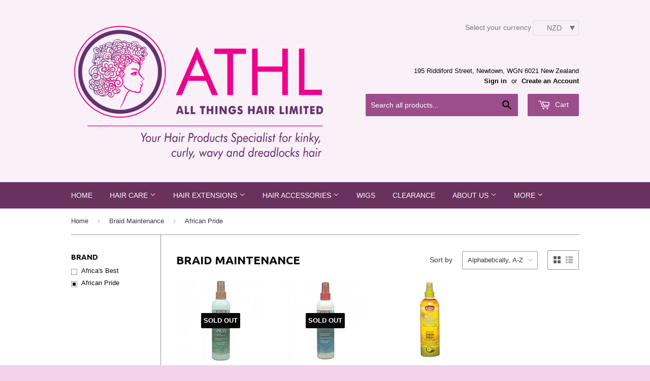

--- FILE ---
content_type: text/html; charset=utf-8
request_url: https://www.allthingshairltd.com/collections/braid-maintenance/brand_african-pride
body_size: 15553
content:
<!doctype html>
<!--[if lt IE 7]><html class="no-js lt-ie9 lt-ie8 lt-ie7" lang="en"> <![endif]-->
<!--[if IE 7]><html class="no-js lt-ie9 lt-ie8" lang="en"> <![endif]-->
<!--[if IE 8]><html class="no-js lt-ie9" lang="en"> <![endif]-->
<!--[if IE 9 ]><html class="ie9 no-js"> <![endif]-->
<!--[if (gt IE 9)|!(IE)]><!--> <html class="no-touch no-js"> <!--<![endif]-->
<head>

  <!-- Basic page needs ================================================== -->
  <meta charset="utf-8">
  <meta http-equiv="X-UA-Compatible" content="IE=edge,chrome=1">

  
  <link rel="shortcut icon" href="//www.allthingshairltd.com/cdn/shop/t/4/assets/favicon.png?v=150578288704259679471438491451" type="image/png" />
  

  <!-- Title and description ================================================== -->
  <title>
  Braid Care &amp; Maintenance | All Things Hair Ltd &ndash; tagged "Brand_African Pride" &ndash; ALL THINGS HAIR LTD 
  </title>

  
  <meta name="description" content="Braid care and maintenance is important to us at All Things Hair Ltd, so we have a great range of leading brand products to help you care for your braids.">
  

  <!-- Product meta ================================================== -->
  
  <meta property="og:type" content="website">
  <meta property="og:title" content="Braid Care &amp; Maintenance | All Things Hair Ltd">
  
  <meta property="og:image" content="http://www.allthingshairltd.com/cdn/shop/t/4/assets/logo.png?v=160562683460103958231441854004">
  <meta property="og:image:secure_url" content="https://www.allthingshairltd.com/cdn/shop/t/4/assets/logo.png?v=160562683460103958231441854004">
  


  <meta property="og:description" content="Braid care and maintenance is important to us at All Things Hair Ltd, so we have a great range of leading brand products to help you care for your braids.">

  <meta property="og:url" content="https://www.allthingshairltd.com/collections/braid-maintenance/brand_african-pride">
  <meta property="og:site_name" content="ALL THINGS HAIR LTD ">

  
  
  
  <meta name="twitter:site" content="@">




  <!-- Helpers ================================================== -->
  <link rel="canonical" href="https://www.allthingshairltd.com/collections/braid-maintenance/brand_african-pride">
  <meta name="viewport" content="width=device-width,initial-scale=1">

  
  <!-- Ajaxify Cart Plugin ================================================== -->
  <link href="//www.allthingshairltd.com/cdn/shop/t/4/assets/ajaxify.scss.css?v=1366255858091357141440389781" rel="stylesheet" type="text/css" media="all" />
  

  <!-- CSS ================================================== -->
  <link href="//www.allthingshairltd.com/cdn/shop/t/4/assets/timber.scss.css?v=65666477433481784991674755432" rel="stylesheet" type="text/css" media="all" />
  

  
    
    
    <link href="//fonts.googleapis.com/css?family=Ubuntu:700" rel="stylesheet" type="text/css" media="all" />
  




  <!-- Header hook for plugins ================================================== -->
  <script>window.performance && window.performance.mark && window.performance.mark('shopify.content_for_header.start');</script><meta id="shopify-digital-wallet" name="shopify-digital-wallet" content="/5933645/digital_wallets/dialog">
<meta name="shopify-checkout-api-token" content="4bb0e9f3962602f9acdfd13de5860a8c">
<meta id="in-context-paypal-metadata" data-shop-id="5933645" data-venmo-supported="false" data-environment="production" data-locale="en_US" data-paypal-v4="true" data-currency="NZD">
<link rel="alternate" type="application/atom+xml" title="Feed" href="/collections/braid-maintenance/brand_african-pride.atom" />
<link rel="alternate" type="application/json+oembed" href="https://www.allthingshairltd.com/collections/braid-maintenance/brand_african-pride.oembed">
<script async="async" src="/checkouts/internal/preloads.js?locale=en-NZ"></script>
<script id="shopify-features" type="application/json">{"accessToken":"4bb0e9f3962602f9acdfd13de5860a8c","betas":["rich-media-storefront-analytics"],"domain":"www.allthingshairltd.com","predictiveSearch":true,"shopId":5933645,"locale":"en"}</script>
<script>var Shopify = Shopify || {};
Shopify.shop = "all-things-hair-ltd.myshopify.com";
Shopify.locale = "en";
Shopify.currency = {"active":"NZD","rate":"1.0"};
Shopify.country = "NZ";
Shopify.theme = {"name":"allthingshairltd","id":52698051,"schema_name":null,"schema_version":null,"theme_store_id":null,"role":"main"};
Shopify.theme.handle = "null";
Shopify.theme.style = {"id":null,"handle":null};
Shopify.cdnHost = "www.allthingshairltd.com/cdn";
Shopify.routes = Shopify.routes || {};
Shopify.routes.root = "/";</script>
<script type="module">!function(o){(o.Shopify=o.Shopify||{}).modules=!0}(window);</script>
<script>!function(o){function n(){var o=[];function n(){o.push(Array.prototype.slice.apply(arguments))}return n.q=o,n}var t=o.Shopify=o.Shopify||{};t.loadFeatures=n(),t.autoloadFeatures=n()}(window);</script>
<script id="shop-js-analytics" type="application/json">{"pageType":"collection"}</script>
<script defer="defer" async type="module" src="//www.allthingshairltd.com/cdn/shopifycloud/shop-js/modules/v2/client.init-shop-cart-sync_IZsNAliE.en.esm.js"></script>
<script defer="defer" async type="module" src="//www.allthingshairltd.com/cdn/shopifycloud/shop-js/modules/v2/chunk.common_0OUaOowp.esm.js"></script>
<script type="module">
  await import("//www.allthingshairltd.com/cdn/shopifycloud/shop-js/modules/v2/client.init-shop-cart-sync_IZsNAliE.en.esm.js");
await import("//www.allthingshairltd.com/cdn/shopifycloud/shop-js/modules/v2/chunk.common_0OUaOowp.esm.js");

  window.Shopify.SignInWithShop?.initShopCartSync?.({"fedCMEnabled":true,"windoidEnabled":true});

</script>
<script>(function() {
  var isLoaded = false;
  function asyncLoad() {
    if (isLoaded) return;
    isLoaded = true;
    var urls = ["https:\/\/chimpstatic.com\/mcjs-connected\/js\/users\/773d4fa73c4a4dc06b0cd38c2\/73f210f1b1924def833e21a83.js?shop=all-things-hair-ltd.myshopify.com","https:\/\/cdn.hextom.com\/js\/freeshippingbar.js?shop=all-things-hair-ltd.myshopify.com"];
    for (var i = 0; i < urls.length; i++) {
      var s = document.createElement('script');
      s.type = 'text/javascript';
      s.async = true;
      s.src = urls[i];
      var x = document.getElementsByTagName('script')[0];
      x.parentNode.insertBefore(s, x);
    }
  };
  if(window.attachEvent) {
    window.attachEvent('onload', asyncLoad);
  } else {
    window.addEventListener('load', asyncLoad, false);
  }
})();</script>
<script id="__st">var __st={"a":5933645,"offset":46800,"reqid":"7bfcfbf1-9f78-4c4f-90f8-8c940ce0b00c-1768423568","pageurl":"www.allthingshairltd.com\/collections\/braid-maintenance\/brand_african-pride","u":"0f4402ef563f","p":"collection","rtyp":"collection","rid":30064743};</script>
<script>window.ShopifyPaypalV4VisibilityTracking = true;</script>
<script id="captcha-bootstrap">!function(){'use strict';const t='contact',e='account',n='new_comment',o=[[t,t],['blogs',n],['comments',n],[t,'customer']],c=[[e,'customer_login'],[e,'guest_login'],[e,'recover_customer_password'],[e,'create_customer']],r=t=>t.map((([t,e])=>`form[action*='/${t}']:not([data-nocaptcha='true']) input[name='form_type'][value='${e}']`)).join(','),a=t=>()=>t?[...document.querySelectorAll(t)].map((t=>t.form)):[];function s(){const t=[...o],e=r(t);return a(e)}const i='password',u='form_key',d=['recaptcha-v3-token','g-recaptcha-response','h-captcha-response',i],f=()=>{try{return window.sessionStorage}catch{return}},m='__shopify_v',_=t=>t.elements[u];function p(t,e,n=!1){try{const o=window.sessionStorage,c=JSON.parse(o.getItem(e)),{data:r}=function(t){const{data:e,action:n}=t;return t[m]||n?{data:e,action:n}:{data:t,action:n}}(c);for(const[e,n]of Object.entries(r))t.elements[e]&&(t.elements[e].value=n);n&&o.removeItem(e)}catch(o){console.error('form repopulation failed',{error:o})}}const l='form_type',E='cptcha';function T(t){t.dataset[E]=!0}const w=window,h=w.document,L='Shopify',v='ce_forms',y='captcha';let A=!1;((t,e)=>{const n=(g='f06e6c50-85a8-45c8-87d0-21a2b65856fe',I='https://cdn.shopify.com/shopifycloud/storefront-forms-hcaptcha/ce_storefront_forms_captcha_hcaptcha.v1.5.2.iife.js',D={infoText:'Protected by hCaptcha',privacyText:'Privacy',termsText:'Terms'},(t,e,n)=>{const o=w[L][v],c=o.bindForm;if(c)return c(t,g,e,D).then(n);var r;o.q.push([[t,g,e,D],n]),r=I,A||(h.body.append(Object.assign(h.createElement('script'),{id:'captcha-provider',async:!0,src:r})),A=!0)});var g,I,D;w[L]=w[L]||{},w[L][v]=w[L][v]||{},w[L][v].q=[],w[L][y]=w[L][y]||{},w[L][y].protect=function(t,e){n(t,void 0,e),T(t)},Object.freeze(w[L][y]),function(t,e,n,w,h,L){const[v,y,A,g]=function(t,e,n){const i=e?o:[],u=t?c:[],d=[...i,...u],f=r(d),m=r(i),_=r(d.filter((([t,e])=>n.includes(e))));return[a(f),a(m),a(_),s()]}(w,h,L),I=t=>{const e=t.target;return e instanceof HTMLFormElement?e:e&&e.form},D=t=>v().includes(t);t.addEventListener('submit',(t=>{const e=I(t);if(!e)return;const n=D(e)&&!e.dataset.hcaptchaBound&&!e.dataset.recaptchaBound,o=_(e),c=g().includes(e)&&(!o||!o.value);(n||c)&&t.preventDefault(),c&&!n&&(function(t){try{if(!f())return;!function(t){const e=f();if(!e)return;const n=_(t);if(!n)return;const o=n.value;o&&e.removeItem(o)}(t);const e=Array.from(Array(32),(()=>Math.random().toString(36)[2])).join('');!function(t,e){_(t)||t.append(Object.assign(document.createElement('input'),{type:'hidden',name:u})),t.elements[u].value=e}(t,e),function(t,e){const n=f();if(!n)return;const o=[...t.querySelectorAll(`input[type='${i}']`)].map((({name:t})=>t)),c=[...d,...o],r={};for(const[a,s]of new FormData(t).entries())c.includes(a)||(r[a]=s);n.setItem(e,JSON.stringify({[m]:1,action:t.action,data:r}))}(t,e)}catch(e){console.error('failed to persist form',e)}}(e),e.submit())}));const S=(t,e)=>{t&&!t.dataset[E]&&(n(t,e.some((e=>e===t))),T(t))};for(const o of['focusin','change'])t.addEventListener(o,(t=>{const e=I(t);D(e)&&S(e,y())}));const B=e.get('form_key'),M=e.get(l),P=B&&M;t.addEventListener('DOMContentLoaded',(()=>{const t=y();if(P)for(const e of t)e.elements[l].value===M&&p(e,B);[...new Set([...A(),...v().filter((t=>'true'===t.dataset.shopifyCaptcha))])].forEach((e=>S(e,t)))}))}(h,new URLSearchParams(w.location.search),n,t,e,['guest_login'])})(!0,!0)}();</script>
<script integrity="sha256-4kQ18oKyAcykRKYeNunJcIwy7WH5gtpwJnB7kiuLZ1E=" data-source-attribution="shopify.loadfeatures" defer="defer" src="//www.allthingshairltd.com/cdn/shopifycloud/storefront/assets/storefront/load_feature-a0a9edcb.js" crossorigin="anonymous"></script>
<script data-source-attribution="shopify.dynamic_checkout.dynamic.init">var Shopify=Shopify||{};Shopify.PaymentButton=Shopify.PaymentButton||{isStorefrontPortableWallets:!0,init:function(){window.Shopify.PaymentButton.init=function(){};var t=document.createElement("script");t.src="https://www.allthingshairltd.com/cdn/shopifycloud/portable-wallets/latest/portable-wallets.en.js",t.type="module",document.head.appendChild(t)}};
</script>
<script data-source-attribution="shopify.dynamic_checkout.buyer_consent">
  function portableWalletsHideBuyerConsent(e){var t=document.getElementById("shopify-buyer-consent"),n=document.getElementById("shopify-subscription-policy-button");t&&n&&(t.classList.add("hidden"),t.setAttribute("aria-hidden","true"),n.removeEventListener("click",e))}function portableWalletsShowBuyerConsent(e){var t=document.getElementById("shopify-buyer-consent"),n=document.getElementById("shopify-subscription-policy-button");t&&n&&(t.classList.remove("hidden"),t.removeAttribute("aria-hidden"),n.addEventListener("click",e))}window.Shopify?.PaymentButton&&(window.Shopify.PaymentButton.hideBuyerConsent=portableWalletsHideBuyerConsent,window.Shopify.PaymentButton.showBuyerConsent=portableWalletsShowBuyerConsent);
</script>
<script data-source-attribution="shopify.dynamic_checkout.cart.bootstrap">document.addEventListener("DOMContentLoaded",(function(){function t(){return document.querySelector("shopify-accelerated-checkout-cart, shopify-accelerated-checkout")}if(t())Shopify.PaymentButton.init();else{new MutationObserver((function(e,n){t()&&(Shopify.PaymentButton.init(),n.disconnect())})).observe(document.body,{childList:!0,subtree:!0})}}));
</script>
<link id="shopify-accelerated-checkout-styles" rel="stylesheet" media="screen" href="https://www.allthingshairltd.com/cdn/shopifycloud/portable-wallets/latest/accelerated-checkout-backwards-compat.css" crossorigin="anonymous">
<style id="shopify-accelerated-checkout-cart">
        #shopify-buyer-consent {
  margin-top: 1em;
  display: inline-block;
  width: 100%;
}

#shopify-buyer-consent.hidden {
  display: none;
}

#shopify-subscription-policy-button {
  background: none;
  border: none;
  padding: 0;
  text-decoration: underline;
  font-size: inherit;
  cursor: pointer;
}

#shopify-subscription-policy-button::before {
  box-shadow: none;
}

      </style>

<script>window.performance && window.performance.mark && window.performance.mark('shopify.content_for_header.end');</script>

  

<!--[if lt IE 9]>
<script src="//html5shiv.googlecode.com/svn/trunk/html5.js" type="text/javascript"></script>
<script src="//www.allthingshairltd.com/cdn/shop/t/4/assets/respond.min.js?v=52248677837542619231438491459" type="text/javascript"></script>
<link href="//www.allthingshairltd.com/cdn/shop/t/4/assets/respond-proxy.html" id="respond-proxy" rel="respond-proxy" />
<link href="//www.allthingshairltd.com/search?q=3ccf7129bcce6de8e662baa251f41f75" id="respond-redirect" rel="respond-redirect" />
<script src="//www.allthingshairltd.com/search?q=3ccf7129bcce6de8e662baa251f41f75" type="text/javascript"></script>
<![endif]-->


  
  

  <script src="//ajax.googleapis.com/ajax/libs/jquery/1.11.0/jquery.min.js" type="text/javascript"></script>
  <script src="//www.allthingshairltd.com/cdn/shop/t/4/assets/modernizr.min.js?v=26620055551102246001438491456" type="text/javascript"></script>

<link href="https://monorail-edge.shopifysvc.com" rel="dns-prefetch">
<script>(function(){if ("sendBeacon" in navigator && "performance" in window) {try {var session_token_from_headers = performance.getEntriesByType('navigation')[0].serverTiming.find(x => x.name == '_s').description;} catch {var session_token_from_headers = undefined;}var session_cookie_matches = document.cookie.match(/_shopify_s=([^;]*)/);var session_token_from_cookie = session_cookie_matches && session_cookie_matches.length === 2 ? session_cookie_matches[1] : "";var session_token = session_token_from_headers || session_token_from_cookie || "";function handle_abandonment_event(e) {var entries = performance.getEntries().filter(function(entry) {return /monorail-edge.shopifysvc.com/.test(entry.name);});if (!window.abandonment_tracked && entries.length === 0) {window.abandonment_tracked = true;var currentMs = Date.now();var navigation_start = performance.timing.navigationStart;var payload = {shop_id: 5933645,url: window.location.href,navigation_start,duration: currentMs - navigation_start,session_token,page_type: "collection"};window.navigator.sendBeacon("https://monorail-edge.shopifysvc.com/v1/produce", JSON.stringify({schema_id: "online_store_buyer_site_abandonment/1.1",payload: payload,metadata: {event_created_at_ms: currentMs,event_sent_at_ms: currentMs}}));}}window.addEventListener('pagehide', handle_abandonment_event);}}());</script>
<script id="web-pixels-manager-setup">(function e(e,d,r,n,o){if(void 0===o&&(o={}),!Boolean(null===(a=null===(i=window.Shopify)||void 0===i?void 0:i.analytics)||void 0===a?void 0:a.replayQueue)){var i,a;window.Shopify=window.Shopify||{};var t=window.Shopify;t.analytics=t.analytics||{};var s=t.analytics;s.replayQueue=[],s.publish=function(e,d,r){return s.replayQueue.push([e,d,r]),!0};try{self.performance.mark("wpm:start")}catch(e){}var l=function(){var e={modern:/Edge?\/(1{2}[4-9]|1[2-9]\d|[2-9]\d{2}|\d{4,})\.\d+(\.\d+|)|Firefox\/(1{2}[4-9]|1[2-9]\d|[2-9]\d{2}|\d{4,})\.\d+(\.\d+|)|Chrom(ium|e)\/(9{2}|\d{3,})\.\d+(\.\d+|)|(Maci|X1{2}).+ Version\/(15\.\d+|(1[6-9]|[2-9]\d|\d{3,})\.\d+)([,.]\d+|)( \(\w+\)|)( Mobile\/\w+|) Safari\/|Chrome.+OPR\/(9{2}|\d{3,})\.\d+\.\d+|(CPU[ +]OS|iPhone[ +]OS|CPU[ +]iPhone|CPU IPhone OS|CPU iPad OS)[ +]+(15[._]\d+|(1[6-9]|[2-9]\d|\d{3,})[._]\d+)([._]\d+|)|Android:?[ /-](13[3-9]|1[4-9]\d|[2-9]\d{2}|\d{4,})(\.\d+|)(\.\d+|)|Android.+Firefox\/(13[5-9]|1[4-9]\d|[2-9]\d{2}|\d{4,})\.\d+(\.\d+|)|Android.+Chrom(ium|e)\/(13[3-9]|1[4-9]\d|[2-9]\d{2}|\d{4,})\.\d+(\.\d+|)|SamsungBrowser\/([2-9]\d|\d{3,})\.\d+/,legacy:/Edge?\/(1[6-9]|[2-9]\d|\d{3,})\.\d+(\.\d+|)|Firefox\/(5[4-9]|[6-9]\d|\d{3,})\.\d+(\.\d+|)|Chrom(ium|e)\/(5[1-9]|[6-9]\d|\d{3,})\.\d+(\.\d+|)([\d.]+$|.*Safari\/(?![\d.]+ Edge\/[\d.]+$))|(Maci|X1{2}).+ Version\/(10\.\d+|(1[1-9]|[2-9]\d|\d{3,})\.\d+)([,.]\d+|)( \(\w+\)|)( Mobile\/\w+|) Safari\/|Chrome.+OPR\/(3[89]|[4-9]\d|\d{3,})\.\d+\.\d+|(CPU[ +]OS|iPhone[ +]OS|CPU[ +]iPhone|CPU IPhone OS|CPU iPad OS)[ +]+(10[._]\d+|(1[1-9]|[2-9]\d|\d{3,})[._]\d+)([._]\d+|)|Android:?[ /-](13[3-9]|1[4-9]\d|[2-9]\d{2}|\d{4,})(\.\d+|)(\.\d+|)|Mobile Safari.+OPR\/([89]\d|\d{3,})\.\d+\.\d+|Android.+Firefox\/(13[5-9]|1[4-9]\d|[2-9]\d{2}|\d{4,})\.\d+(\.\d+|)|Android.+Chrom(ium|e)\/(13[3-9]|1[4-9]\d|[2-9]\d{2}|\d{4,})\.\d+(\.\d+|)|Android.+(UC? ?Browser|UCWEB|U3)[ /]?(15\.([5-9]|\d{2,})|(1[6-9]|[2-9]\d|\d{3,})\.\d+)\.\d+|SamsungBrowser\/(5\.\d+|([6-9]|\d{2,})\.\d+)|Android.+MQ{2}Browser\/(14(\.(9|\d{2,})|)|(1[5-9]|[2-9]\d|\d{3,})(\.\d+|))(\.\d+|)|K[Aa][Ii]OS\/(3\.\d+|([4-9]|\d{2,})\.\d+)(\.\d+|)/},d=e.modern,r=e.legacy,n=navigator.userAgent;return n.match(d)?"modern":n.match(r)?"legacy":"unknown"}(),u="modern"===l?"modern":"legacy",c=(null!=n?n:{modern:"",legacy:""})[u],f=function(e){return[e.baseUrl,"/wpm","/b",e.hashVersion,"modern"===e.buildTarget?"m":"l",".js"].join("")}({baseUrl:d,hashVersion:r,buildTarget:u}),m=function(e){var d=e.version,r=e.bundleTarget,n=e.surface,o=e.pageUrl,i=e.monorailEndpoint;return{emit:function(e){var a=e.status,t=e.errorMsg,s=(new Date).getTime(),l=JSON.stringify({metadata:{event_sent_at_ms:s},events:[{schema_id:"web_pixels_manager_load/3.1",payload:{version:d,bundle_target:r,page_url:o,status:a,surface:n,error_msg:t},metadata:{event_created_at_ms:s}}]});if(!i)return console&&console.warn&&console.warn("[Web Pixels Manager] No Monorail endpoint provided, skipping logging."),!1;try{return self.navigator.sendBeacon.bind(self.navigator)(i,l)}catch(e){}var u=new XMLHttpRequest;try{return u.open("POST",i,!0),u.setRequestHeader("Content-Type","text/plain"),u.send(l),!0}catch(e){return console&&console.warn&&console.warn("[Web Pixels Manager] Got an unhandled error while logging to Monorail."),!1}}}}({version:r,bundleTarget:l,surface:e.surface,pageUrl:self.location.href,monorailEndpoint:e.monorailEndpoint});try{o.browserTarget=l,function(e){var d=e.src,r=e.async,n=void 0===r||r,o=e.onload,i=e.onerror,a=e.sri,t=e.scriptDataAttributes,s=void 0===t?{}:t,l=document.createElement("script"),u=document.querySelector("head"),c=document.querySelector("body");if(l.async=n,l.src=d,a&&(l.integrity=a,l.crossOrigin="anonymous"),s)for(var f in s)if(Object.prototype.hasOwnProperty.call(s,f))try{l.dataset[f]=s[f]}catch(e){}if(o&&l.addEventListener("load",o),i&&l.addEventListener("error",i),u)u.appendChild(l);else{if(!c)throw new Error("Did not find a head or body element to append the script");c.appendChild(l)}}({src:f,async:!0,onload:function(){if(!function(){var e,d;return Boolean(null===(d=null===(e=window.Shopify)||void 0===e?void 0:e.analytics)||void 0===d?void 0:d.initialized)}()){var d=window.webPixelsManager.init(e)||void 0;if(d){var r=window.Shopify.analytics;r.replayQueue.forEach((function(e){var r=e[0],n=e[1],o=e[2];d.publishCustomEvent(r,n,o)})),r.replayQueue=[],r.publish=d.publishCustomEvent,r.visitor=d.visitor,r.initialized=!0}}},onerror:function(){return m.emit({status:"failed",errorMsg:"".concat(f," has failed to load")})},sri:function(e){var d=/^sha384-[A-Za-z0-9+/=]+$/;return"string"==typeof e&&d.test(e)}(c)?c:"",scriptDataAttributes:o}),m.emit({status:"loading"})}catch(e){m.emit({status:"failed",errorMsg:(null==e?void 0:e.message)||"Unknown error"})}}})({shopId: 5933645,storefrontBaseUrl: "https://www.allthingshairltd.com",extensionsBaseUrl: "https://extensions.shopifycdn.com/cdn/shopifycloud/web-pixels-manager",monorailEndpoint: "https://monorail-edge.shopifysvc.com/unstable/produce_batch",surface: "storefront-renderer",enabledBetaFlags: ["2dca8a86","a0d5f9d2"],webPixelsConfigList: [{"id":"62685375","eventPayloadVersion":"v1","runtimeContext":"LAX","scriptVersion":"1","type":"CUSTOM","privacyPurposes":["MARKETING"],"name":"Meta pixel (migrated)"},{"id":"87720127","eventPayloadVersion":"v1","runtimeContext":"LAX","scriptVersion":"1","type":"CUSTOM","privacyPurposes":["ANALYTICS"],"name":"Google Analytics tag (migrated)"},{"id":"shopify-app-pixel","configuration":"{}","eventPayloadVersion":"v1","runtimeContext":"STRICT","scriptVersion":"0450","apiClientId":"shopify-pixel","type":"APP","privacyPurposes":["ANALYTICS","MARKETING"]},{"id":"shopify-custom-pixel","eventPayloadVersion":"v1","runtimeContext":"LAX","scriptVersion":"0450","apiClientId":"shopify-pixel","type":"CUSTOM","privacyPurposes":["ANALYTICS","MARKETING"]}],isMerchantRequest: false,initData: {"shop":{"name":"ALL THINGS HAIR LTD ","paymentSettings":{"currencyCode":"NZD"},"myshopifyDomain":"all-things-hair-ltd.myshopify.com","countryCode":"NZ","storefrontUrl":"https:\/\/www.allthingshairltd.com"},"customer":null,"cart":null,"checkout":null,"productVariants":[],"purchasingCompany":null},},"https://www.allthingshairltd.com/cdn","7cecd0b6w90c54c6cpe92089d5m57a67346",{"modern":"","legacy":""},{"shopId":"5933645","storefrontBaseUrl":"https:\/\/www.allthingshairltd.com","extensionBaseUrl":"https:\/\/extensions.shopifycdn.com\/cdn\/shopifycloud\/web-pixels-manager","surface":"storefront-renderer","enabledBetaFlags":"[\"2dca8a86\", \"a0d5f9d2\"]","isMerchantRequest":"false","hashVersion":"7cecd0b6w90c54c6cpe92089d5m57a67346","publish":"custom","events":"[[\"page_viewed\",{}],[\"collection_viewed\",{\"collection\":{\"id\":\"30064743\",\"title\":\"Braid Maintenance\",\"productVariants\":[{\"price\":{\"amount\":19.99,\"currencyCode\":\"NZD\"},\"product\":{\"title\":\"African Pride Braid \u0026 Weave Ease Out\",\"vendor\":\"African Pride\",\"id\":\"460408015\",\"untranslatedTitle\":\"African Pride Braid \u0026 Weave Ease Out\",\"url\":\"\/products\/african-pride-braid-weave-ease-out\",\"type\":\"Braid Care\"},\"id\":\"1205926911\",\"image\":{\"src\":\"\/\/www.allthingshairltd.com\/cdn\/shop\/products\/AFRICAN-PRIDE-BRAID-_-WEAVE-EASE-OUT.jpg?v=1527240079\"},\"sku\":\"930108\",\"title\":\"Default Title\",\"untranslatedTitle\":\"Default Title\"},{\"price\":{\"amount\":19.99,\"currencyCode\":\"NZD\"},\"product\":{\"title\":\"African Pride Braid Spray On Shampoo\",\"vendor\":\"African Pride\",\"id\":\"460306023\",\"untranslatedTitle\":\"African Pride Braid Spray On Shampoo\",\"url\":\"\/products\/african-pride-spray-on-braid-shampoo\",\"type\":\"Shampoos\"},\"id\":\"1205504095\",\"image\":{\"src\":\"\/\/www.allthingshairltd.com\/cdn\/shop\/products\/AFRICAN-PRIDE-SPRAY-ON-BRAID-SHAMPOO.jpg?v=1527240086\"},\"sku\":\"930111\",\"title\":\"Default Title\",\"untranslatedTitle\":\"Default Title\"},{\"price\":{\"amount\":25.99,\"currencyCode\":\"NZD\"},\"product\":{\"title\":\"African Pride Olive Miracle Braid Spray 12oz\",\"vendor\":\"African Pride\",\"id\":\"460824991\",\"untranslatedTitle\":\"African Pride Olive Miracle Braid Spray 12oz\",\"url\":\"\/products\/african-pride-braid-sheen-spray\",\"type\":\"Braid Care\"},\"id\":\"1208407639\",\"image\":{\"src\":\"\/\/www.allthingshairltd.com\/cdn\/shop\/products\/African_Pride_Olive_Miracle_Braid_Spray.jpg?v=1589534508\"},\"sku\":\"979358\",\"title\":\"Default Title\",\"untranslatedTitle\":\"Default Title\"}]}}]]"});</script><script>
  window.ShopifyAnalytics = window.ShopifyAnalytics || {};
  window.ShopifyAnalytics.meta = window.ShopifyAnalytics.meta || {};
  window.ShopifyAnalytics.meta.currency = 'NZD';
  var meta = {"products":[{"id":460408015,"gid":"gid:\/\/shopify\/Product\/460408015","vendor":"African Pride","type":"Braid Care","handle":"african-pride-braid-weave-ease-out","variants":[{"id":1205926911,"price":1999,"name":"African Pride Braid \u0026 Weave Ease Out","public_title":null,"sku":"930108"}],"remote":false},{"id":460306023,"gid":"gid:\/\/shopify\/Product\/460306023","vendor":"African Pride","type":"Shampoos","handle":"african-pride-spray-on-braid-shampoo","variants":[{"id":1205504095,"price":1999,"name":"African Pride Braid Spray On Shampoo","public_title":null,"sku":"930111"}],"remote":false},{"id":460824991,"gid":"gid:\/\/shopify\/Product\/460824991","vendor":"African Pride","type":"Braid Care","handle":"african-pride-braid-sheen-spray","variants":[{"id":1208407639,"price":2599,"name":"African Pride Olive Miracle Braid Spray 12oz","public_title":null,"sku":"979358"}],"remote":false}],"page":{"pageType":"collection","resourceType":"collection","resourceId":30064743,"requestId":"7bfcfbf1-9f78-4c4f-90f8-8c940ce0b00c-1768423568"}};
  for (var attr in meta) {
    window.ShopifyAnalytics.meta[attr] = meta[attr];
  }
</script>
<script class="analytics">
  (function () {
    var customDocumentWrite = function(content) {
      var jquery = null;

      if (window.jQuery) {
        jquery = window.jQuery;
      } else if (window.Checkout && window.Checkout.$) {
        jquery = window.Checkout.$;
      }

      if (jquery) {
        jquery('body').append(content);
      }
    };

    var hasLoggedConversion = function(token) {
      if (token) {
        return document.cookie.indexOf('loggedConversion=' + token) !== -1;
      }
      return false;
    }

    var setCookieIfConversion = function(token) {
      if (token) {
        var twoMonthsFromNow = new Date(Date.now());
        twoMonthsFromNow.setMonth(twoMonthsFromNow.getMonth() + 2);

        document.cookie = 'loggedConversion=' + token + '; expires=' + twoMonthsFromNow;
      }
    }

    var trekkie = window.ShopifyAnalytics.lib = window.trekkie = window.trekkie || [];
    if (trekkie.integrations) {
      return;
    }
    trekkie.methods = [
      'identify',
      'page',
      'ready',
      'track',
      'trackForm',
      'trackLink'
    ];
    trekkie.factory = function(method) {
      return function() {
        var args = Array.prototype.slice.call(arguments);
        args.unshift(method);
        trekkie.push(args);
        return trekkie;
      };
    };
    for (var i = 0; i < trekkie.methods.length; i++) {
      var key = trekkie.methods[i];
      trekkie[key] = trekkie.factory(key);
    }
    trekkie.load = function(config) {
      trekkie.config = config || {};
      trekkie.config.initialDocumentCookie = document.cookie;
      var first = document.getElementsByTagName('script')[0];
      var script = document.createElement('script');
      script.type = 'text/javascript';
      script.onerror = function(e) {
        var scriptFallback = document.createElement('script');
        scriptFallback.type = 'text/javascript';
        scriptFallback.onerror = function(error) {
                var Monorail = {
      produce: function produce(monorailDomain, schemaId, payload) {
        var currentMs = new Date().getTime();
        var event = {
          schema_id: schemaId,
          payload: payload,
          metadata: {
            event_created_at_ms: currentMs,
            event_sent_at_ms: currentMs
          }
        };
        return Monorail.sendRequest("https://" + monorailDomain + "/v1/produce", JSON.stringify(event));
      },
      sendRequest: function sendRequest(endpointUrl, payload) {
        // Try the sendBeacon API
        if (window && window.navigator && typeof window.navigator.sendBeacon === 'function' && typeof window.Blob === 'function' && !Monorail.isIos12()) {
          var blobData = new window.Blob([payload], {
            type: 'text/plain'
          });

          if (window.navigator.sendBeacon(endpointUrl, blobData)) {
            return true;
          } // sendBeacon was not successful

        } // XHR beacon

        var xhr = new XMLHttpRequest();

        try {
          xhr.open('POST', endpointUrl);
          xhr.setRequestHeader('Content-Type', 'text/plain');
          xhr.send(payload);
        } catch (e) {
          console.log(e);
        }

        return false;
      },
      isIos12: function isIos12() {
        return window.navigator.userAgent.lastIndexOf('iPhone; CPU iPhone OS 12_') !== -1 || window.navigator.userAgent.lastIndexOf('iPad; CPU OS 12_') !== -1;
      }
    };
    Monorail.produce('monorail-edge.shopifysvc.com',
      'trekkie_storefront_load_errors/1.1',
      {shop_id: 5933645,
      theme_id: 52698051,
      app_name: "storefront",
      context_url: window.location.href,
      source_url: "//www.allthingshairltd.com/cdn/s/trekkie.storefront.55c6279c31a6628627b2ba1c5ff367020da294e2.min.js"});

        };
        scriptFallback.async = true;
        scriptFallback.src = '//www.allthingshairltd.com/cdn/s/trekkie.storefront.55c6279c31a6628627b2ba1c5ff367020da294e2.min.js';
        first.parentNode.insertBefore(scriptFallback, first);
      };
      script.async = true;
      script.src = '//www.allthingshairltd.com/cdn/s/trekkie.storefront.55c6279c31a6628627b2ba1c5ff367020da294e2.min.js';
      first.parentNode.insertBefore(script, first);
    };
    trekkie.load(
      {"Trekkie":{"appName":"storefront","development":false,"defaultAttributes":{"shopId":5933645,"isMerchantRequest":null,"themeId":52698051,"themeCityHash":"7985670835869266619","contentLanguage":"en","currency":"NZD","eventMetadataId":"e4660a2d-41fe-4492-a8df-2f3b1315b426"},"isServerSideCookieWritingEnabled":true,"monorailRegion":"shop_domain","enabledBetaFlags":["65f19447"]},"Session Attribution":{},"S2S":{"facebookCapiEnabled":false,"source":"trekkie-storefront-renderer","apiClientId":580111}}
    );

    var loaded = false;
    trekkie.ready(function() {
      if (loaded) return;
      loaded = true;

      window.ShopifyAnalytics.lib = window.trekkie;

      var originalDocumentWrite = document.write;
      document.write = customDocumentWrite;
      try { window.ShopifyAnalytics.merchantGoogleAnalytics.call(this); } catch(error) {};
      document.write = originalDocumentWrite;

      window.ShopifyAnalytics.lib.page(null,{"pageType":"collection","resourceType":"collection","resourceId":30064743,"requestId":"7bfcfbf1-9f78-4c4f-90f8-8c940ce0b00c-1768423568","shopifyEmitted":true});

      var match = window.location.pathname.match(/checkouts\/(.+)\/(thank_you|post_purchase)/)
      var token = match? match[1]: undefined;
      if (!hasLoggedConversion(token)) {
        setCookieIfConversion(token);
        window.ShopifyAnalytics.lib.track("Viewed Product Category",{"currency":"NZD","category":"Collection: braid-maintenance","collectionName":"braid-maintenance","collectionId":30064743,"nonInteraction":true},undefined,undefined,{"shopifyEmitted":true});
      }
    });


        var eventsListenerScript = document.createElement('script');
        eventsListenerScript.async = true;
        eventsListenerScript.src = "//www.allthingshairltd.com/cdn/shopifycloud/storefront/assets/shop_events_listener-3da45d37.js";
        document.getElementsByTagName('head')[0].appendChild(eventsListenerScript);

})();</script>
  <script>
  if (!window.ga || (window.ga && typeof window.ga !== 'function')) {
    window.ga = function ga() {
      (window.ga.q = window.ga.q || []).push(arguments);
      if (window.Shopify && window.Shopify.analytics && typeof window.Shopify.analytics.publish === 'function') {
        window.Shopify.analytics.publish("ga_stub_called", {}, {sendTo: "google_osp_migration"});
      }
      console.error("Shopify's Google Analytics stub called with:", Array.from(arguments), "\nSee https://help.shopify.com/manual/promoting-marketing/pixels/pixel-migration#google for more information.");
    };
    if (window.Shopify && window.Shopify.analytics && typeof window.Shopify.analytics.publish === 'function') {
      window.Shopify.analytics.publish("ga_stub_initialized", {}, {sendTo: "google_osp_migration"});
    }
  }
</script>
<script
  defer
  src="https://www.allthingshairltd.com/cdn/shopifycloud/perf-kit/shopify-perf-kit-3.0.3.min.js"
  data-application="storefront-renderer"
  data-shop-id="5933645"
  data-render-region="gcp-us-central1"
  data-page-type="collection"
  data-theme-instance-id="52698051"
  data-theme-name=""
  data-theme-version=""
  data-monorail-region="shop_domain"
  data-resource-timing-sampling-rate="10"
  data-shs="true"
  data-shs-beacon="true"
  data-shs-export-with-fetch="true"
  data-shs-logs-sample-rate="1"
  data-shs-beacon-endpoint="https://www.allthingshairltd.com/api/collect"
></script>
</head>

<body id="braid-care-amp-maintenance-all-things-hair-ltd" class="template-collection" >

  <header class="site-header" role="banner">
    <div class="wrapper">

      <div class="grid--full">
        <div class="grid-item large--one-half">
          
            <div class="h1 header-logo large--left" itemscope itemtype="http://schema.org/Organization">
          
            
              <a href="/" itemprop="url">
                <img src="//www.allthingshairltd.com/cdn/shop/t/4/assets/logo.png?v=160562683460103958231441854004" alt="ALL THINGS HAIR LTD " itemprop="logo">
              </a>
            
          
            </div>
          
        </div>

        <div class="grid-item large--one-half text-center large--text-right">
          
            <div class="site-header--text-links">
              
                195 Riddiford Street, Newtown, WGN 6021 New Zealand
              

              
                <span class="site-header--meta-links medium-down--hide">
                  
                    <a href="/account/login" id="customer_login_link">Sign in</a>
                    
                    <span class="site-header--spacer">or</span>
                    <a href="/account/register" id="customer_register_link">Create an Account</a>
                    
                  
                </span>
              
            </div>

            <br class="medium-down--hide">
          

          <form action="/search" method="get" class="search-bar" role="search">
  <input type="hidden" name="type" value="product">

  <input type="search" name="q" value="" placeholder="Search all products..." aria-label="Search all products">
  <button type="submit" class="search-bar--submit icon-fallback-text">
    <span class="icon icon-search" aria-hidden="true"></span>
    <span class="fallback-text">Search</span>
  </button>
</form>


          <a href="/cart" class="header-cart-btn cart-toggle">
            <span class="icon icon-cart"></span>
            Cart <span id="cartCount" class="hidden-count">0</span>
          </a>
          
          <label class="currency-picker__wrapper" style="margin-top: 10px">
  <span class="currency-picker__label">Select your currency</span>
  
   
  
	
  <div class="currency-picker-dropdown" data-assets="" data-currency="NZD"><span class="selectedflag"></span><span class="currency-name"></span>
   <div class="currency-picker-list" style="display:none">
     <div class="currency-item" data-currency="NZD"><span class="flag"></span>NZD</div>
    
      
      <div class="currency-item" data-currency="GBP"><span class="flag"></span>GBP</div>
      
    
      
      <div class="currency-item" data-currency="CAD"><span class="flag"></span>CAD</div>
      
    
      
      <div class="currency-item" data-currency="USD"><span class="flag"></span>USD</div>
      
    
      
      <div class="currency-item" data-currency="AUD"><span class="flag"></span>AUD</div>
      
    
      
      <div class="currency-item" data-currency="EUR"><span class="flag"></span>EUR</div>
      
    
      
    
    </div>
  </div>
</label>
        </div>
      </div>

    </div>
  </header>

  <nav class="nav-bar" role="navigation">
    <div class="wrapper">
      <form action="/search" method="get" class="search-bar" role="search">
  <input type="hidden" name="type" value="product">

  <input type="search" name="q" value="" placeholder="Search all products..." aria-label="Search all products">
  <button type="submit" class="search-bar--submit icon-fallback-text">
    <span class="icon icon-search" aria-hidden="true"></span>
    <span class="fallback-text">Search</span>
  </button>
</form>

      <ul class="site-nav" id="accessibleNav">
  <li class="large--hide"><a href="/">Home</a></li>
  
    
    
      <li >
        <a href="/">Home</a>
      </li>
    
  
    
    
      <li class="site-nav--has-dropdown" aria-haspopup="true">
        <a href="/collections/hair-care">
          Hair Care
          <span class="icon-fallback-text">
            <span class="icon icon-arrow-down" aria-hidden="true"></span>
          </span>
        </a>
        
        <ul class="site-nav--dropdown">
          
          		
            
            
          <li class="site-nav--active"><strong><a href="/collections/braid-maintenance">Braid maintenance</a></strong>
                 <ul> 
                
                
            <li>
              <a href="/collections/braid-removal-sprays" title="">Braid removal sprays</a>
            </li>
         
            
                
            <li>
              <a href="/collections/braid-shampoos" title="">Braid shampoos</a>
            </li>
         
            
                
            <li>
              <a href="/collections/braid-sheen-sprays-oils" title="">Braid Sheen sprays & oils</a>
            </li>
         
            
              </ul>

            </li>
          
          
          
          
          
          		
            
            
          <li ><strong><a href="/collections/dreadlocks-hair-products">Dreadlocks</a></strong>
                 <ul> 
                
                
            <li>
              <a href="/collections/dreadlocks-locking-gels-wax-hair-products" title="">Locking Gels & Wax</a>
            </li>
         
            
                
            <li>
              <a href="/collections/dreadlocks-shampoo-hair-products" title="">Locks Shampoo</a>
            </li>
         
            
              </ul>

            </li>
          
          
          
          
          
          		
            
            
          <li ><strong><a href="/collections/hair-colour">Hair Colour</a></strong>
                 <ul> 
                
                
            <li>
              <a href="/collections/permanent-hair-color" title="">Permanent Hair Colour</a>
            </li>
         
            
                
            <li>
              <a href="/collections/semi-permanent-hair-colour" title="">Semi-permanent Hair Colour</a>
            </li>
         
            
                
            <li>
              <a href="/collections/temporary-hair-colours" title="">Temporary Hair Colour</a>
            </li>
         
            
                
            <li>
              <a href="/collections/root-cover-treatments" title="">Root Cover Treatments</a>
            </li>
         
            
              </ul>

            </li>
          
          
          
          
          
          		
            
            
          <li ><strong><a href="/collections/hair-growth-products">Hair growth</a></strong>
                 <ul> 
                
                
            <li>
              <a href="/collections/hair-growth-products" title="">Hair Growth Products</a>
            </li>
         
            
              </ul>

            </li>
          
          
          
          
          
          		
            
            
          <li ><strong><a href="/collections/kids-hair-care">Kids hair care</a></strong>
                 <ul> 
                
                
            <li>
              <a href="/collections/kids-conditioner" title="">Kids Conditioner</a>
            </li>
         
            
                
            <li>
              <a href="/collections/kids-hair-gels-oils-products" title="">Kids Hair Gels & Oils</a>
            </li>
         
            
                
            <li>
              <a href="/collections/kids-relaxers-texturizers-hair-products" title="">Kids Relaxers & Texturizers</a>
            </li>
         
            
                
            <li>
              <a href="/collections/kids-shampoo-hair-care-products" title="">Kids Shampoo</a>
            </li>
         
            
              </ul>

            </li>
          
          
          
          
          
          		
            
            
          <li ><strong><a href="/collections/mens-hair-care-products">Men&#39;s Hair Care</a></strong>
                 <ul> 
                
                
            <li>
              <a href="/collections/texturizers" title="">Texturizer</a>
            </li>
         
            
                
            <li>
              <a href="/collections/mens-moisturizers-hair-products" title="">Moisturizers</a>
            </li>
         
            
                
            <li>
              <a href="/collections/mens-hair-conditioners" title="">Conditioners</a>
            </li>
         
            
                
            <li>
              <a href="/collections/mens-shampoo" title="">Shampoos</a>
            </li>
         
            
                
            <li>
              <a href="/collections/mens-hair-dressers" title="">Hair Dressing</a>
            </li>
         
            
              </ul>

            </li>
          
          
          
          
          
          		
            
            
          <li ><strong><a href="/collections/natural-hair-care">Natural hair care</a></strong>
                 <ul> 
                
                
            <li>
              <a href="/collections/hair-conditioners-curly-kinky-frizzy-hair" title="">Conditioners</a>
            </li>
         
            
                
            <li>
              <a href="/collections/moisturizers-curly-kinky-wavy-hair" title="">Moisturiser</a>
            </li>
         
            
                
            <li>
              <a href="/collections/shampoos-curly-kinky-frizzy-hair" title="">Shampoos</a>
            </li>
         
            
                
            <li>
              <a href="/collections/hair-treatments-intensive-conditioning" title="">Treatment</a>
            </li>
         
            
              </ul>

            </li>
          
          
          
          
          
          		
            
            
          <li ><strong><a href="/collections/relaxers-texturizers">Relaxers &amp; Texturizers</a></strong>
                 <ul> 
                
                
            <li>
              <a href="/collections/relaxers" title="">Relaxers</a>
            </li>
         
            
                
            <li>
              <a href="/collections/hair-texturizers-1-curly-hair" title="">texturizers</a>
            </li>
         
            
              </ul>

            </li>
          
          
          
          
          
        </ul>
      </li>
    
  
    
    
      <li class="site-nav--has-dropdown" aria-haspopup="true">
        <a href="/collections/frontpage">
          Hair Extensions
          <span class="icon-fallback-text">
            <span class="icon icon-arrow-down" aria-hidden="true"></span>
          </span>
        </a>
        
        <ul class="site-nav--dropdown">
          
          		
            
            
        <li >
          <strong> <a href="/collections/synthetic-hair" title="">Synthetic hair</a></strong>
        </li>
            
          
          		
            
            
        <li >
          <strong> <a href="/collections/human-hair-extensions" title="">Human hair</a></strong>
        </li>
            
          
          		
            
            
        <li >
          <strong> <a href="/collections/human-hair-blend-hair-extensions" title="">Human hair blend</a></strong>
        </li>
            
          
          		
            
            
        <li >
          <strong> <a href="/collections/hair-extension-tools-1" title="">Hair Extension Tools</a></strong>
        </li>
            
          
        </ul>
      </li>
    
  
    
    
      <li class="site-nav--has-dropdown" aria-haspopup="true">
        <a href="/collections/hair-accessories-1">
          Hair Accessories
          <span class="icon-fallback-text">
            <span class="icon icon-arrow-down" aria-hidden="true"></span>
          </span>
        </a>
        
        <ul class="site-nav--dropdown">
          
          		
            
            
        <li >
          <strong> <a href="/collections/combs-and-brushes-hair-accessories" title="">Combs and Brushes</a></strong>
        </li>
            
          
          		
            
            
        <li >
          <strong> <a href="/collections/needles-and-threads-hair-accessories" title="">Needles and threads</a></strong>
        </li>
            
          
          		
            
            
        <li >
          <strong> <a href="/collections/wraps-and-caps-hair-accessories" title="">Wraps and caps</a></strong>
        </li>
            
          
          		
            
            
        <li >
          <strong> <a href="/collections/rollers-hair-accessories" title="">Rollers</a></strong>
        </li>
            
          
        </ul>
      </li>
    
  
    
    
      <li >
        <a href="/collections/wigs">Wigs</a>
      </li>
    
  
    
    
      <li >
        <a href="/collections/clearance">Clearance</a>
      </li>
    
  
    
    
      <li class="site-nav--has-dropdown" aria-haspopup="true">
        <a href="/pages/about-us">
          About us
          <span class="icon-fallback-text">
            <span class="icon icon-arrow-down" aria-hidden="true"></span>
          </span>
        </a>
        
        <ul class="site-nav--dropdown">
          
          		
            
            
        <li >
          <strong> <a href="/pages/privacy-policy" title="">Privacy Policy</a></strong>
        </li>
            
          
          		
            
            
        <li >
          <strong> <a href="/pages/returns-and-shipping-policy" title="">Returns and Shipping Policy</a></strong>
        </li>
            
          
          		
            
            
        <li >
          <strong> <a href="/pages/terms-and-conditions" title="">Terms and Conditions</a></strong>
        </li>
            
          
        </ul>
      </li>
    
  
    
    
      <li >
        <a href="/pages/contact-us">Contact Us</a>
      </li>
    
  

  
    
      <li class="customer-navlink large--hide"><a href="/account/login" id="customer_login_link">Sign in</a></li>
      
      <li class="customer-navlink large--hide"><a href="/account/register" id="customer_register_link">Create an Account</a></li>
      
    
  
</ul>

    </div>
  </nav>

  <div id="mobileNavBar">
    <div class="display-table-cell">
      <a class="menu-toggle mobileNavBar-link">Menu</a>
    </div>
    <div class="display-table-cell">
      <a href="/cart" class="cart-toggle mobileNavBar-link">
        <span class="icon icon-cart"></span>
        Cart
      </a>
    </div>
  </div>

  <main class="wrapper main-content" role="main">

    






<nav class="breadcrumb" role="navigation" aria-label="breadcrumbs">
  <a href="/" title="Back to the frontpage">Home</a>

  

    <span class="divider" aria-hidden="true">&rsaquo;</span>
    
      
      <a href="/collections/braid-maintenance" title="">Braid Maintenance</a>
      <span class="divider" aria-hidden="true">&rsaquo;</span>

      
      
        
        
        

        
        

        
          

            
              
              
              
              <span>
                African Pride
              </span>
            
          
        

        
        

      

    

  
</nav>



<div class="grid grid-border">

  <aside class="sidebar grid-item large--one-fifth collection-filters" id="collectionFilters">
    


  

    <div class="grid-uniform">
      
      
        
        
        <div class="grid-item small--one-half medium--one-third">
          <h3>Brand</h3>
          <ul class="advanced-filters">
            
            
              
                
                
                  <li class="advanced-filter" data-group="Brand"><a href="/collections/braid-maintenance/brand_african-pride+brand_africas-best" title="Narrow selection to products matching tag Brand_Africa&#39;s Best">Africa's Best</a></li>
                
              
            
              
                
                
                  <li class="advanced-filter active-filter" data-group="Brand" data-handle="brand_african-pride"><a href="/collections/braid-maintenance" title="Remove tag Brand_African Pride">African Pride</a></li>
                
              
            
          </ul>
        </div>
        
      
    </div>

    <script>
    $(function() {
      var currentTags = 'Brand_African Pride',
          filters = $('.advanced-filter'),
          activeTag,
          activeHandle;

      filters.each(function() {
        var el = $(this),
            group = el.data('group'),
            isActive = el.hasClass('active-filter');
      });

      filters.on('click', function(e) {
        var el = $(this),
            group = el.data('group'),
            url = el.find('a').attr('href');

        // Continue as normal if we're clicking on the active link
        if ( el.hasClass('active-filter') ) {
          return;
        }

        // Get active group link (unidentified if there isn't one)
        activeTag = $('.active-filter[data-group="'+ group +'"]');

        // If a tag from this group is already selected, remove it from the new tag's URL and continue
        if ( activeTag && activeTag.data('group') === group ) {
          e.preventDefault();
          activeHandle = activeTag.data('handle') + '+';

          // Create new URL without the currently active handle
          url = url.replace(activeHandle, '');

          window.location = url;
        }
      });
    });
    </script>

  


  </aside>

  <div class="grid-item large--four-fifths grid-border--left">

    
    
    <header class="section-header">
      <h1 class="section-header--title section-header--left">Braid Maintenance</h1>
      <div class="section-header--right">
        <div class="form-horizontal">
  <label for="sortBy" class="small--hide">Sort by</label>
  <select name="sortBy" id="sortBy">
    <option value="manual">Featured</option>
    <option value="best-selling">Best Selling</option>
    <option value="title-ascending">Alphabetically, A-Z</option>
    <option value="title-descending">Alphabetically, Z-A</option>
    <option value="price-ascending">Price, low to high</option>
    <option value="price-descending">Price, high to low</option>
    <option value="created-descending">Date, new to old</option>
    <option value="created-ascending">Date, old to new</option>
  </select>
</div>

<script>
  Shopify.queryParams = {};
  if (location.search.length) {
    for (var aKeyValue, i = 0, aCouples = location.search.substr(1).split('&'); i < aCouples.length; i++) {
      aKeyValue = aCouples[i].split('=');
      if (aKeyValue.length > 1) {
        Shopify.queryParams[decodeURIComponent(aKeyValue[0])] = decodeURIComponent(aKeyValue[1]);
      }
    }
  }

  $(function() {
    $('#sortBy')
      // select the current sort order
      .val('title-ascending')
      .bind('change', function() {
        Shopify.queryParams.sort_by = jQuery(this).val();
        location.search = jQuery.param(Shopify.queryParams).replace(/\+/g, '%20');
      }
    );
  });
</script>
        

<div class="collection-view">
  <a title="Grid view" class="change-view collection-view--active" data-view="grid">
    <img src="//www.allthingshairltd.com/cdn/shop/t/4/assets/collection-view-grid.svg?v=36020723561920318611438491449" alt="Grid View" />
  </a>
  <a title="List view" class="change-view" data-view="list">
    <img src="//www.allthingshairltd.com/cdn/shop/t/4/assets/collection-view-list.svg?v=59201406573400478321438491449" alt="List View" />
  </a>
</div>

<script>
  function replaceUrlParam(url, paramName, paramValue) {
    var pattern = new RegExp('('+paramName+'=).*?(&|$)'),
        newUrl = url.replace(pattern,'$1' + paramValue + '$2');
    if ( newUrl == url ) {
      newUrl = newUrl + (newUrl.indexOf('?')>0 ? '&' : '?') + paramName + '=' + paramValue;
    }
    return newUrl;
  }

  $(function() {
    $('.change-view').on('click', function() {
      var view = $(this).data('view'),
          url = document.URL,
          hasParams = url.indexOf('?') > -1;

      if (hasParams) {
        window.location = replaceUrlParam(url, 'view', view);
      } else {
        window.location = url + '?view=' + view;
      }
    });
  });
</script>
        <button id="toggleFilters" class="btn btn--small right toggle-filters">Filters</button>

      </div>
    </header>
    

    <div class="grid-uniform">

      

        
        












<div class="grid-item large--one-quarter medium--one-third small--one-half sold-out">

  <a href="/collections/braid-maintenance/products/african-pride-braid-weave-ease-out" class="product-grid-item">
    <div class="product-grid-image">
      <div class="product-grid-image--centered">
        
          <div class="badge badge--sold-out"><span class="badge-label">Sold Out</span></div>
        
        <img src="//www.allthingshairltd.com/cdn/shop/products/AFRICAN-PRIDE-BRAID-_-WEAVE-EASE-OUT_compact.jpg?v=1527240079" alt="African Pride Braid &amp; Weave Ease Out - ALL THINGS HAIR LTD ">
      </div>
    </div>

    <p>African Pride Braid & Weave Ease Out</p>

    <div class="product-item--price">
      <span class="h1 medium--left">
        
  <small><span class=money>$19.99 NZD</span></small>


      </span>

      
    </div>

    
      <span class="shopify-product-reviews-badge" data-id="460408015"></span>
    
  </a>

</div>


      

        
        












<div class="grid-item large--one-quarter medium--one-third small--one-half sold-out">

  <a href="/collections/braid-maintenance/products/african-pride-spray-on-braid-shampoo" class="product-grid-item">
    <div class="product-grid-image">
      <div class="product-grid-image--centered">
        
          <div class="badge badge--sold-out"><span class="badge-label">Sold Out</span></div>
        
        <img src="//www.allthingshairltd.com/cdn/shop/products/AFRICAN-PRIDE-SPRAY-ON-BRAID-SHAMPOO_compact.jpg?v=1527240086" alt="African Pride Spray On Braid Shampoo - ALL THINGS HAIR LTD ">
      </div>
    </div>

    <p>African Pride Braid Spray On Shampoo</p>

    <div class="product-item--price">
      <span class="h1 medium--left">
        
  <small><span class=money>$19.99 NZD</span></small>


      </span>

      
    </div>

    
      <span class="shopify-product-reviews-badge" data-id="460306023"></span>
    
  </a>

</div>


      

        
        












<div class="grid-item large--one-quarter medium--one-third small--one-half">

  <a href="/collections/braid-maintenance/products/african-pride-braid-sheen-spray" class="product-grid-item">
    <div class="product-grid-image">
      <div class="product-grid-image--centered">
        
        <img src="//www.allthingshairltd.com/cdn/shop/products/African_Pride_Olive_Miracle_Braid_Spray_compact.jpg?v=1589534508" alt="African Pride Olive Miracle Braid Spray 12oz - ALL THINGS HAIR LTD ">
      </div>
    </div>

    <p>African Pride Olive Miracle Braid Spray 12oz</p>

    <div class="product-item--price">
      <span class="h1 medium--left">
        
  <small><span class=money>$25.99 NZD</span></small>


      </span>

      
    </div>

    
      <span class="shopify-product-reviews-badge" data-id="460824991"></span>
    
  </a>

</div>


      

    </div>

  </div>

  

</div>




  </main>

  <footer class="site-footer small--text-center" role="contentinfo">

  <div class="wrapper">

    <div class="grid">

      
        <div class="grid-item medium--one-half large--three-twelfths">
          <h3>Quick Links</h3>
          <ul>
            
              <li><a href="/search">Search</a></li>
            
              <li><a href="/pages/about-us">About Us</a></li>
            
              <li><a href="/blogs/news">Blog</a></li>
            
              <li><a href="/pages/shipping-info">Shipping Information</a></li>
            
          </ul>
        </div>
      

      
      <div class="grid-item medium--one-half large--five-twelfths">
        <h3>Get In Touch</h3>
        <p>
          
            100 Riddiford Street, Newtown, Wellington
sales@allthingshairltd.com<br>
Phone: +64 4 389 4057<br>
          
        </p>

        
          <ul class="inline-list social-icons">
            
            
              <li>
                <a class="icon-fallback-text" href="https://www.facebook.com/allthingshairltd" title="ALL THINGS HAIR LTD  on Facebook">
                  <span class="icon icon-facebook" aria-hidden="true"></span>
                  <span class="fallback-text">Facebook</span>
                </a>
              </li>
            
            
              <li>
                <a class="icon-fallback-text" href="https://www.pinterest.com/allthingshairlt/" title="ALL THINGS HAIR LTD  on Pinterest">
                  <span class="icon icon-pinterest" aria-hidden="true"></span>
                  <span class="fallback-text">Pinterest</span>
                </a>
              </li>
            
            
            
            
            
            
            
          </ul>
        
      </div>
      

      
    </div>

    <hr class="hr--small">

    <div class="grid">
      <div class="grid-item large--two-fifths">
        
          <ul class="legal-links inline-list">
            
              <li><a href="/pages/privacy-policy">Privacy Policy</a></li>
            
              <li><a href="/pages/returns-and-shipping-policy">Returns and Shipping Policy</a></li>
            
              <li><a href="/pages/terms-and-conditions">Terms and Conditions</a></li>
            
          </ul>
        
        <ul class="legal-links inline-list">
          <li>
            &copy; 2026 ALL THINGS HAIR LTD 
          </li>
          <li>
            
          </li>
        </ul>
      </div>

      
        <div class="grid-item large--three-fifths large--text-right">
          <ul class="inline-list payment-icons">
            
              <li>
                <span class="icon-fallback-text">
                  <span class="icon icon-paypal" aria-hidden="true"></span>
                  <span class="fallback-text">paypal</span>
                </span>
              </li>
            
          </ul>
        </div>
      

    </div>

  </div>

</footer>



  <script src="//www.allthingshairltd.com/cdn/shop/t/4/assets/jquery.flexslider.min.js?v=33237652356059489871438491454" type="text/javascript"></script>


  <script src="//www.allthingshairltd.com/cdn/shop/t/4/assets/shop.js?v=134751838431247255751438491464" type="text/javascript"></script>
  <script>
  var moneyFormat = '<span class=money>${{amount}} NZD</span>';
  </script>


  <script src="//www.allthingshairltd.com/cdn/shop/t/4/assets/handlebars.min.js?v=79044469952368397291438491452" type="text/javascript"></script>
  
  <script id="cartTemplate" type="text/template">
  
    <form action="/cart" method="post" novalidate>
      <div class="ajaxifyCart--products">
        {{#items}}
        <div class="ajaxifyCart--product">
          <div class="ajaxifyCart--row" data-id="{{id}}">
            <div class="grid">
              <div class="grid-item large--two-thirds">
                <div class="grid">
                  <div class="grid-item one-quarter">
                    <a href="{{url}}" class="ajaxCart--product-image"><img src="{{img}}" alt=""></a>
                  </div>
                  <div class="grid-item three-quarters">
                    <a href="{{url}}" class="h4">{{name}}</a>
                    <p>{{variation}}</p>
                  </div>
                </div>
              </div>
              <div class="grid-item large--one-third">
                <div class="grid">
                  <div class="grid-item one-third">
                    <div class="ajaxifyCart--qty">
                      <input type="text" class="ajaxifyCart--num" value="{{itemQty}}" min="0" data-id="{{id}}" aria-label="quantity" pattern="[0-9]*">
                      <span class="ajaxifyCart--qty-adjuster ajaxifyCart--add" data-id="{{id}}" data-qty="{{itemAdd}}">+</span>
                      <span class="ajaxifyCart--qty-adjuster ajaxifyCart--minus" data-id="{{id}}" data-qty="{{itemMinus}}">-</span>
                    </div>
                  </div>
                  <div class="grid-item one-third text-center">
                    <p>{{price}}</p>
                  </div>
                  <div class="grid-item one-third text-right">
                    <p>
                      <small><a href="/cart/change?id={{id}}&amp;quantity=0" class="ajaxifyCart--remove" data-id="{{id}}">Remove</a></small>
                    </p>
                  </div>
                </div>
              </div>
            </div>
          </div>
        </div>
        {{/items}}
      </div>
      <div class="ajaxifyCart--row text-right medium-down--text-center">
        <span class="h3">Subtotal {{totalPrice}}</span>
        <input type="submit" class="{{btnClass}}" name="checkout" value="Checkout">
      </div>
    </form>
  
  </script>
  <script id="drawerTemplate" type="text/template">
  
    <div id="ajaxifyDrawer" class="ajaxify-drawer">
      <div id="ajaxifyCart" class="ajaxifyCart--content {{wrapperClass}}"></div>
    </div>
    <div class="ajaxifyDrawer-caret"><span></span></div>
  
  </script>
  <script id="modalTemplate" type="text/template">
  
    <div id="ajaxifyModal" class="ajaxify-modal">
      <div id="ajaxifyCart" class="ajaxifyCart--content"></div>
    </div>
  
  </script>
  <script id="ajaxifyQty" type="text/template">
  
    <div class="ajaxifyCart--qty">
      <input type="text" class="ajaxifyCart--num" value="{{itemQty}}" min="0" data-id="{{id}}" aria-label="quantity" pattern="[0-9]*">
      <span class="ajaxifyCart--qty-adjuster ajaxifyCart--add" data-id="{{id}}" data-qty="{{itemAdd}}">+</span>
      <span class="ajaxifyCart--qty-adjuster ajaxifyCart--minus" data-id="{{id}}" data-qty="{{itemMinus}}">-</span>
    </div>
  
  </script>
  <script id="jsQty" type="text/template">
  
    <div class="js-qty">
      <input type="text" class="js--num" value="{{itemQty}}" min="1" data-id="{{id}}" aria-label="quantity" pattern="[0-9]*" name="{{inputName}}" id="{{inputId}}">
      <span class="js--qty-adjuster js--add" data-id="{{id}}" data-qty="{{itemAdd}}">+</span>
      <span class="js--qty-adjuster js--minus" data-id="{{id}}" data-qty="{{itemMinus}}">-</span>
    </div>
  
  </script>

  <script src="//www.allthingshairltd.com/cdn/shop/t/4/assets/ajaxify.js?v=100972588266191196581438491446" type="text/javascript"></script>
  <script>
  jQuery(function($) {
    ajaxifyShopify.init({
      method: 'modal',
      wrapperClass: 'wrapper',
      formSelector: '#addToCartForm',
      addToCartSelector: '#addToCart',
      cartCountSelector: '#cartCount',
      toggleCartButton: '.cart-toggle',
      useCartTemplate: true,
      btnClass: 'btn',
      moneyFormat: "\u003cspan class=money\u003e${{amount}} NZD\u003c\/span\u003e",
      disableAjaxCart: false,
      enableQtySelectors: true
    });
  });
  </script>


  

<script src="//www.allthingshairltd.com/cdn/s/javascripts/currencies.js" type="text/javascript"></script>
<script src="//www.allthingshairltd.com/cdn/shop/t/4/assets/jquery.currencies.min.js?v=106822465624260213431438494585" type="text/javascript"></script>

<script>
Currency.format = 'money_with_currency_format';
var shopCurrency = 'NZD';
/* Sometimes merchants change their shop currency, let's tell our JavaScript file */
Currency.moneyFormats[shopCurrency].money_with_currency_format = "${{amount}} NZD";
Currency.moneyFormats[shopCurrency].money_format = "${{amount}} NZD";
  
/* Default currency */
var defaultCurrency = 'NZD';
  
/* Cookie currency */
var cookieCurrency = Currency.cookie.read();
/* Fix for customer account pages */
jQuery('span.money span.money').each(function() {
  jQuery(this).parents('span.money').removeClass('money');
});
/* Saving the current price */
jQuery('span.money').each(function() {
  jQuery(this).attr('data-currency-NZD', jQuery(this).html());
});
// If there's no cookie.
if (cookieCurrency == null) {
  if (shopCurrency !== defaultCurrency) {
    Currency.convertAll(shopCurrency, defaultCurrency);
  }
  else {
    Currency.currentCurrency = defaultCurrency;
  }
}
// If the cookie value does not correspond to any value in the currency dropdown.
else if (jQuery('[name=currencies]').size() && jQuery('[name=currencies] option[value=' + cookieCurrency + ']').size() === 0) {
  Currency.currentCurrency = shopCurrency;
  Currency.cookie.write(shopCurrency);
}
else if (cookieCurrency === shopCurrency) {
  Currency.currentCurrency = shopCurrency;
}
else {
  Currency.convertAll(shopCurrency, cookieCurrency);
}
jQuery('[name=currencies]').val(Currency.currentCurrency).change(function() {
  var newCurrency = jQuery(this).val();
  Currency.convertAll(Currency.currentCurrency, newCurrency);
  jQuery('.selected-currency').text(Currency.currentCurrency);
});
var original_selectCallback = window.selectCallback;
var selectCallback = function(variant, selector) {
  original_selectCallback(variant, selector);
  Currency.convertAll(shopCurrency, jQuery('[name=currencies]').val());
  jQuery('.selected-currency').text(Currency.currentCurrency);
};
$('body').on('ajaxCart.afterCartLoad', function(cart) {
  Currency.convertAll(shopCurrency, jQuery('[name=currencies]').val());
  jQuery('.selected-currency').text(Currency.currentCurrency);  
});
jQuery('.selected-currency').text(Currency.currentCurrency);
</script>


<!-- Google Code for Remarketing Tag -->
<!--------------------------------------------------
Remarketing tags may not be associated with personally identifiable information or placed on pages related to sensitive categories. See more information and instructions on how to setup the tag on: http://google.com/ads/remarketingsetup
--------------------------------------------------->
<script type="text/javascript">
/* <![CDATA[ */
var google_conversion_id = 944016829;
var google_custom_params = window.google_tag_params;
var google_remarketing_only = true;
/* ]]> */
</script>
<script type="text/javascript" src="//www.googleadservices.com/pagead/conversion.js">
</script>
<noscript>
<div style="display:inline;">
<img height="1" width="1" style="border-style:none;" alt="" src="//googleads.g.doubleclick.net/pagead/viewthroughconversion/944016829/?value=0&amp;guid=ON&amp;script=0"/>
</div>
</noscript>
  
</body>
</html>
